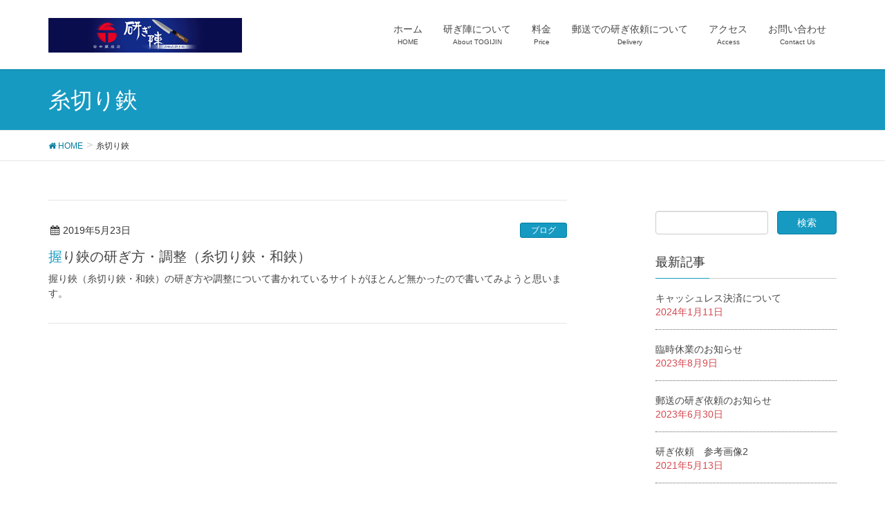

--- FILE ---
content_type: text/html; charset=UTF-8
request_url: http://togi-jin.jp/tag/%E7%B3%B8%E5%88%87%E3%82%8A%E9%8B%8F/
body_size: 7507
content:
<!DOCTYPE html>
<html lang="ja">
<head>
<meta charset="utf-8">
<meta http-equiv="X-UA-Compatible" content="IE=edge">
<meta name="viewport" content="width=device-width, initial-scale=1">
<title>糸切り鋏 | 包丁・はさみ等の刃物研ぎ屋「研ぎ陣 谷中銀座店」です。Japanese kitchen knife shop ‘Togijin’</title>
<meta name="keywords" content="包丁,はさみ,刃物研ぎ,研ぎ陣谷中銀座店,東京,台東区,荒川区,文京区,谷根千,握り鋏,糸切り鋏,和鋏,研ぎ,調整," />
<link rel='dns-prefetch' href='//s0.wp.com' />
<link rel='dns-prefetch' href='//secure.gravatar.com' />
<link rel='dns-prefetch' href='//oss.maxcdn.com' />
<link rel='dns-prefetch' href='//s.w.org' />
<link rel="alternate" type="application/rss+xml" title="包丁・はさみ等の刃物研ぎ屋「研ぎ陣 谷中銀座店」です。Japanese kitchen knife shop ‘Togijin’ &raquo; フィード" href="http://togi-jin.jp/feed/" />
<link rel="alternate" type="application/rss+xml" title="包丁・はさみ等の刃物研ぎ屋「研ぎ陣 谷中銀座店」です。Japanese kitchen knife shop ‘Togijin’ &raquo; コメントフィード" href="http://togi-jin.jp/comments/feed/" />
<link rel="alternate" type="application/rss+xml" title="包丁・はさみ等の刃物研ぎ屋「研ぎ陣 谷中銀座店」です。Japanese kitchen knife shop ‘Togijin’ &raquo; 糸切り鋏 タグのフィード" href="http://togi-jin.jp/tag/%e7%b3%b8%e5%88%87%e3%82%8a%e9%8b%8f/feed/" />
<meta name="description" content="糸切り鋏 について 包丁・はさみ等の刃物研ぎ屋「研ぎ陣 谷中銀座店」です。Japanese kitchen knife shop ‘Togijin’ 刃物研ぎ屋「研ぎ陣 谷中銀座店」です。家庭用刃物・プロ用刃物に機械研ぎでは成し得ない最適な研ぎを施し、本来の切れ味と美しさを引き出します。厳選刃物も販売中。刃物の事なら、谷中銀座商店街things.2階「研ぎ陣 谷中銀座店」へお越し下さい。Japanese kitchen knife shop ‘Togijin’" /><style type="text/css">.color_key_bg,.color_key_bg_hover:hover{background-color: #179ac1;}.color_key_txt,.color_key_txt_hover:hover{color: #179ac1;}.color_key_border,.color_key_border_hover:hover{border-color: #179ac1;}.color_key_dark_bg,.color_key_dark_bg_hover:hover{background-color: #007da0;}.color_key_dark_txt,.color_key_dark_txt_hover:hover{color: #007da0;}.color_key_dark_border,.color_key_dark_border_hover:hover{border-color: #007da0;}</style>
		<script type="text/javascript">
			window._wpemojiSettings = {"baseUrl":"https:\/\/s.w.org\/images\/core\/emoji\/11\/72x72\/","ext":".png","svgUrl":"https:\/\/s.w.org\/images\/core\/emoji\/11\/svg\/","svgExt":".svg","source":{"concatemoji":"http:\/\/togi-jin.jp\/wp-includes\/js\/wp-emoji-release.min.js?ver=4.9.26"}};
			!function(e,a,t){var n,r,o,i=a.createElement("canvas"),p=i.getContext&&i.getContext("2d");function s(e,t){var a=String.fromCharCode;p.clearRect(0,0,i.width,i.height),p.fillText(a.apply(this,e),0,0);e=i.toDataURL();return p.clearRect(0,0,i.width,i.height),p.fillText(a.apply(this,t),0,0),e===i.toDataURL()}function c(e){var t=a.createElement("script");t.src=e,t.defer=t.type="text/javascript",a.getElementsByTagName("head")[0].appendChild(t)}for(o=Array("flag","emoji"),t.supports={everything:!0,everythingExceptFlag:!0},r=0;r<o.length;r++)t.supports[o[r]]=function(e){if(!p||!p.fillText)return!1;switch(p.textBaseline="top",p.font="600 32px Arial",e){case"flag":return s([55356,56826,55356,56819],[55356,56826,8203,55356,56819])?!1:!s([55356,57332,56128,56423,56128,56418,56128,56421,56128,56430,56128,56423,56128,56447],[55356,57332,8203,56128,56423,8203,56128,56418,8203,56128,56421,8203,56128,56430,8203,56128,56423,8203,56128,56447]);case"emoji":return!s([55358,56760,9792,65039],[55358,56760,8203,9792,65039])}return!1}(o[r]),t.supports.everything=t.supports.everything&&t.supports[o[r]],"flag"!==o[r]&&(t.supports.everythingExceptFlag=t.supports.everythingExceptFlag&&t.supports[o[r]]);t.supports.everythingExceptFlag=t.supports.everythingExceptFlag&&!t.supports.flag,t.DOMReady=!1,t.readyCallback=function(){t.DOMReady=!0},t.supports.everything||(n=function(){t.readyCallback()},a.addEventListener?(a.addEventListener("DOMContentLoaded",n,!1),e.addEventListener("load",n,!1)):(e.attachEvent("onload",n),a.attachEvent("onreadystatechange",function(){"complete"===a.readyState&&t.readyCallback()})),(n=t.source||{}).concatemoji?c(n.concatemoji):n.wpemoji&&n.twemoji&&(c(n.twemoji),c(n.wpemoji)))}(window,document,window._wpemojiSettings);
		</script>
		<style type="text/css">
img.wp-smiley,
img.emoji {
	display: inline !important;
	border: none !important;
	box-shadow: none !important;
	height: 1em !important;
	width: 1em !important;
	margin: 0 .07em !important;
	vertical-align: -0.1em !important;
	background: none !important;
	padding: 0 !important;
}
</style>
<link rel='stylesheet' id='contact-form-7-css'  href='http://togi-jin.jp/wp-content/plugins/contact-form-7/includes/css/styles.css?ver=4.9' type='text/css' media='all' />
<link rel='stylesheet' id='vkExUnit_common_style-css'  href='http://togi-jin.jp/wp-content/plugins/vk-all-in-one-expansion-unit/css/vkExUnit_style.css?ver=5.6.0' type='text/css' media='all' />
<link rel='stylesheet' id='font-awesome-css'  href='http://togi-jin.jp/wp-content/themes/lightning/library/font-awesome/4.6.1/css/font-awesome.min.css?ver=4.6.1' type='text/css' media='all' />
<link rel='stylesheet' id='lightning-design-style-css'  href='http://togi-jin.jp/wp-content/themes/lightning/design_skin/origin/css/style.css?ver=3.4.0' type='text/css' media='all' />
<link rel='stylesheet' id='lightning-theme-style-css'  href='http://togi-jin.jp/wp-content/themes/lightning/style.css?ver=3.4.0' type='text/css' media='all' />
<link rel='stylesheet' id='ltg_adv_nav_style_css-css'  href='http://togi-jin.jp/wp-content/plugins/lightning-advanced-unit/inc/navigation/css/navigation.css?ver=2.4.1' type='text/css' media='all' />
<link rel='stylesheet' id='jetpack_css-css'  href='http://togi-jin.jp/wp-content/plugins/jetpack/css/jetpack.css?ver=6.8.5' type='text/css' media='all' />
<script type='text/javascript' src='http://togi-jin.jp/wp-includes/js/jquery/jquery.js?ver=1.12.4'></script>
<script type='text/javascript' src='http://togi-jin.jp/wp-includes/js/jquery/jquery-migrate.min.js?ver=1.4.1'></script>
<!--[if lt IE 9]>
<script type='text/javascript' src='//oss.maxcdn.com/html5shiv/3.7.2/html5shiv.min.js?ver=4.9.26'></script>
<![endif]-->
<!--[if lt IE 9]>
<script type='text/javascript' src='//oss.maxcdn.com/respond/1.4.2/respond.min.js?ver=4.9.26'></script>
<![endif]-->
<script type='text/javascript' src='http://togi-jin.jp/wp-content/themes/lightning/js/all_in_header_fixed.min.js?ver=3.4.0'></script>
<script type='text/javascript' src='http://togi-jin.jp/wp-content/plugins/lightning-advanced-unit/inc/navigation/js/navigation.min.js?ver=2.4.1'></script>
<link rel='https://api.w.org/' href='http://togi-jin.jp/wp-json/' />
<link rel="EditURI" type="application/rsd+xml" title="RSD" href="http://togi-jin.jp/xmlrpc.php?rsd" />
<link rel="wlwmanifest" type="application/wlwmanifest+xml" href="http://togi-jin.jp/wp-includes/wlwmanifest.xml" /> 
<meta name="generator" content="WordPress 4.9.26" />

<link rel='dns-prefetch' href='//v0.wordpress.com'/>
<style type='text/css'>img#wpstats{display:none}</style><style>.simplemap img{max-width:none !important;padding:0 !important;margin:0 !important;}.staticmap,.staticmap img{max-width:100% !important;height:auto !important;}.simplemap .simplemap-content{display:none;}</style>
<script>var google_map_api_key = 'AIzaSyA4ZPZceVdtWpf36SY6LExzWl7cAHcoK9U';</script><!-- [ VK All in one Expansion Unit OGP ] -->
<meta property="og:site_name" content="包丁・はさみ等の刃物研ぎ屋「研ぎ陣 谷中銀座店」です。Japanese kitchen knife shop ‘Togijin’" />
<meta property="og:url" content="http://togi-jin.jp/%e7%a0%94%e3%81%8e%e5%b8%ab/%e6%8f%a1%e3%82%8a%e9%8b%8f%e3%81%ae%e7%a0%94%e3%81%8e%e6%96%b9%e3%83%bb%e8%aa%bf%e6%95%b4%ef%bc%88%e7%b3%b8%e5%88%87%e3%82%8a%e9%8b%8f%e3%83%bb%e5%92%8c%e9%8b%8f%ef%bc%89/" />
<meta property="og:title" content="糸切り鋏 | 包丁・はさみ等の刃物研ぎ屋「研ぎ陣 谷中銀座店」です。Japanese kitchen knife shop ‘Togijin’" />
<meta property="og:description" content="糸切り鋏 について 包丁・はさみ等の刃物研ぎ屋「研ぎ陣 谷中銀座店」です。Japanese kitchen knife shop ‘Togijin’ 刃物研ぎ屋「研ぎ陣 谷中銀座店」です。家庭用刃物・プロ用刃物に機械研ぎでは成し得ない最適な研ぎを施し、本来の切れ味と美しさを引き出します。厳選刃物も販売中。刃物の事なら、谷中銀座商店街things.2階「研ぎ陣 谷中銀座店」へお越し下さい。Japanese kitchen knife shop ‘Togijin’" />
<meta property="og:type" content="article" />
<!-- [ / VK All in one Expansion Unit OGP ] -->
<!-- [ Lightning Common ] -->
<style type="text/css">
.veu_color_txt_key { color:#007da0 ; }
.veu_color_bg_key { background-color:#007da0 ; }
.veu_color_border_key { border-color:#007da0 ; }
a { color:#007da0 ; }
a:hover { color:#179ac1 ; }
.btn-default { border-color:#179ac1;color:#179ac1;}
.btn-default:focus,
.btn-default:hover { border-color:#179ac1;background-color: #179ac1; }
.btn-primary { background-color:#179ac1;border-color:#007da0; }
.btn-primary:focus,
.btn-primary:hover { background-color:#007da0;border-color:#179ac1; }
</style>
<!-- [ / Lightning Common ] -->
<!-- [ Ligthning Origin ] -->
<style type="text/css">
ul.gMenu a:hover { color:#179ac1; }
.page-header { background-color:#179ac1; }
h1.entry-title:first-letter,
.single h1.entry-title:first-letter { color:#179ac1; }
h2,
.mainSection-title { border-top-color:#179ac1 }
h3:after,
.subSection-title:after { border-bottom-color:#179ac1; }
.media .media-body .media-heading a:hover { color:#179ac1; }
ul.page-numbers li span.page-numbers.current { background-color:#179ac1; }
.pager li > a { border-color:#179ac1;color:#179ac1;}
.pager li > a:hover { background-color:#179ac1;color:#fff;}
footer { border-top-color:#179ac1 }
dt { border-left-color:#179ac1; }
@media (min-width: 768px){
  ul.gMenu > li > a:hover:after,
  ul.gMenu > li.current-post-ancestor > a:after,
  ul.gMenu > li.current-menu-item > a:after,
  ul.gMenu > li.current-menu-parent > a:after,
  ul.gMenu > li.current-menu-ancestor > a:after,
  ul.gMenu > li.current_page_parent > a:after,
  ul.gMenu > li.current_page_ancestor > a:after { border-bottom-color: #179ac1 }
  ul.gMenu > li > a:hover .gMenu_description { color: #179ac1; }
} /* @media (min-width: 768px) */
</style>
<!-- [ / Ligthning Origin ] -->

</head>
<body class="archive tag tag-117 headfix header_height_changer">
<div id="bodyInner"><section id="navSection" class="navSection"><form role="search" method="get" id="searchform" class="searchform" action="http://togi-jin.jp/">
				<div>
					<label class="screen-reader-text" for="s">検索:</label>
					<input type="text" value="" name="s" id="s" />
					<input type="submit" id="searchsubmit" value="検索" />
				</div>
			</form></section><div id="wrap" class="wrap"><header class="navbar siteHeader">
        <div class="container siteHeadContainer">
        <div class="navbar-header">
            <h1 class="navbar-brand siteHeader_logo">
            <a href="http://togi-jin.jp/"><span>
            <img src="http://togi-jin.jp/wp-content/uploads/2017/11/togi-yanaka_new_logo.jpg" alt="包丁・はさみ等の刃物研ぎ屋「研ぎ陣 谷中銀座店」です。Japanese kitchen knife shop ‘Togijin’" />            </span></a>
            </h1>
                                      <a href="#" class="btn btn-default menuBtn menuClose menuBtn_left" id="menuBtn"><i class="fa fa-bars" aria-hidden="true"></i></a>
                    </div>

        <div id="gMenu_outer" class="gMenu_outer"><nav class="menu-%e3%83%a1%e3%82%a4%e3%83%b3%e3%83%a1%e3%83%8b%e3%83%a5%e3%83%bc-container"><ul id="menu-%e3%83%a1%e3%82%a4%e3%83%b3%e3%83%a1%e3%83%8b%e3%83%a5%e3%83%bc" class="menu nav gMenu"><li id="menu-item-54" class="menu-item menu-item-type-custom menu-item-object-custom menu-item-home"><a href="http://togi-jin.jp/"><strong class="gMenu_name">ホーム</strong><span class="gMenu_description">HOME</span></a></li>
<li id="menu-item-55" class="menu-item menu-item-type-post_type menu-item-object-page"><a href="http://togi-jin.jp/%e7%a0%94%e3%81%8e%e9%99%a3%e3%81%ab%e3%81%a4%e3%81%84%e3%81%a6/"><strong class="gMenu_name">研ぎ陣について</strong><span class="gMenu_description">About TOGIJIN</span></a></li>
<li id="menu-item-57" class="menu-item menu-item-type-post_type menu-item-object-page"><a href="http://togi-jin.jp/%e6%96%99%e9%87%91/"><strong class="gMenu_name">料金</strong><span class="gMenu_description">Price</span></a></li>
<li id="menu-item-56" class="menu-item menu-item-type-post_type menu-item-object-page"><a href="http://togi-jin.jp/%e7%a0%94%e3%81%8e%e5%b8%ab-%e7%a6%8f%e6%9c%ac%e3%80%82/"><strong class="gMenu_name">郵送での研ぎ依頼について</strong><span class="gMenu_description">Delivery</span></a></li>
<li id="menu-item-58" class="menu-item menu-item-type-post_type menu-item-object-page"><a href="http://togi-jin.jp/%e3%82%a2%e3%82%af%e3%82%bb%e3%82%b9/"><strong class="gMenu_name">アクセス</strong><span class="gMenu_description">Access</span></a></li>
<li id="menu-item-59" class="menu-item menu-item-type-post_type menu-item-object-page"><a href="http://togi-jin.jp/%e3%81%8a%e5%95%8f%e3%81%84%e5%90%88%e3%82%8f%e3%81%9b/"><strong class="gMenu_name">お問い合わせ</strong><span class="gMenu_description">Contact Us</span></a></li>
</ul></nav></div>    </div>
    </header>

<div class="section page-header"><div class="container"><div class="row"><div class="col-md-12">
<h1 class="page-header_pageTitle">
糸切り鋏</h1>
</div></div></div></div><!-- [ /.page-header ] -->
<!-- [ .breadSection ] -->
<div class="section breadSection">
<div class="container">
<div class="row">
<ol class="breadcrumb" itemtype="http://schema.org/BreadcrumbList"><li id="panHome" itemprop="itemListElement" itemscope itemtype="http://schema.org/ListItem"><a itemprop="item" href="http://togi-jin.jp/"><span itemprop="name"><i class="fa fa-home"></i> HOME</span></a></li><li><span>糸切り鋏</span></li></ol>
</div>
</div>
</div>
<!-- [ /.breadSection ] -->
<div class="section siteContent">
<div class="container">
<div class="row">

<div class="col-md-8 mainSection" id="main" role="main">

 
<div class="postList">


  
        <article class="media">
<div id="post-766" class="post-766 post type-post status-publish format-standard hentry category-8 tag-knife-shop tag-togijin tag-35 tag-15 tag-118 tag-116 tag-23 tag-32 tag-2 tag-117 tag-72 tag-19 tag-29">
		<div class="media-body">
		
<div class="entry-meta">
<span class="published entry-meta_items">2019年5月23日</span>



<span class="entry-meta_items entry-meta_updated">/ 最終更新日 : <span class="updated">2019年5月23日</span></span>


<span class="vcard author entry-meta_items entry-meta_items_author"><span class="fn">togi-jin.jp</span></span>

<span class="entry-meta_items entry-meta_items_term"><a href="http://togi-jin.jp/category/%e7%a0%94%e3%81%8e%e5%b8%ab/" class="btn btn-xs btn-primary">ブログ</a></span>
</div>		<h1 class="media-heading entry-title"><a href="http://togi-jin.jp/%e7%a0%94%e3%81%8e%e5%b8%ab/%e6%8f%a1%e3%82%8a%e9%8b%8f%e3%81%ae%e7%a0%94%e3%81%8e%e6%96%b9%e3%83%bb%e8%aa%bf%e6%95%b4%ef%bc%88%e7%b3%b8%e5%88%87%e3%82%8a%e9%8b%8f%e3%83%bb%e5%92%8c%e9%8b%8f%ef%bc%89/">握り鋏の研ぎ方・調整（糸切り鋏・和鋏）</a></h1>
		<a href="http://togi-jin.jp/%e7%a0%94%e3%81%8e%e5%b8%ab/%e6%8f%a1%e3%82%8a%e9%8b%8f%e3%81%ae%e7%a0%94%e3%81%8e%e6%96%b9%e3%83%bb%e8%aa%bf%e6%95%b4%ef%bc%88%e7%b3%b8%e5%88%87%e3%82%8a%e9%8b%8f%e3%83%bb%e5%92%8c%e9%8b%8f%ef%bc%89/" class="media-body_excerpt"><p>握り鋏（糸切り鋏・和鋏）の研ぎ方や調整について書かれているサイトがほとんど無かったので書いてみようと思います。</p>
</a>
		<!--
		<div><a href="http://togi-jin.jp/%e7%a0%94%e3%81%8e%e5%b8%ab/%e6%8f%a1%e3%82%8a%e9%8b%8f%e3%81%ae%e7%a0%94%e3%81%8e%e6%96%b9%e3%83%bb%e8%aa%bf%e6%95%b4%ef%bc%88%e7%b3%b8%e5%88%87%e3%82%8a%e9%8b%8f%e3%83%bb%e5%92%8c%e9%8b%8f%ef%bc%89/" class="btn btn-default btn-sm">続きを読む</a></div>
		-->   
	</div>
</div>
</article>    
  
  
  
</div><!-- [ /.postList ] -->


</div><!-- [ /.mainSection ] -->

<div class="col-md-3 col-md-offset-1 subSection">
<aside class="widget widget_search" id="search-3"><form role="search" method="get" id="searchform" class="searchform" action="http://togi-jin.jp/">
				<div>
					<label class="screen-reader-text" for="s">検索:</label>
					<input type="text" value="" name="s" id="s" />
					<input type="submit" id="searchsubmit" value="検索" />
				</div>
			</form></aside><aside class="widget widget_vkexunit_post_list" id="vkexunit_post_list-2"><div class="veu_postList pt_0"><h1 class="widget-title subSection-title">最新記事</h1><div class="postList postList_miniThumb"><!-- [ .postList は近日削除されます ] -->
<div class="postList postList_item" id="post-1128">
	    <div class="postList_body">
		<div class="postList_title entry-title"><a href="http://togi-jin.jp/%e7%a0%94%e3%81%8e%e5%b8%ab/%e3%82%ad%e3%83%a3%e3%83%83%e3%82%b7%e3%83%a5%e3%83%ac%e3%82%b9%e6%b1%ba%e6%b8%88%e3%81%ab%e3%81%a4%e3%81%84%e3%81%a6/">キャッシュレス決済について</a></div><div class="published postList_date postList_meta_items">2024年1月11日</div>    </div><!-- [ /.postList_body ] -->
</div><!-- [ .postList は近日削除されます ] -->
<div class="postList postList_item" id="post-1032">
	    <div class="postList_body">
		<div class="postList_title entry-title"><a href="http://togi-jin.jp/%e7%a0%94%e3%81%8e%e5%b8%ab/%e4%bc%91%e6%97%a5%e3%81%ae%e3%81%8a%e7%9f%a5%e3%82%89%e3%81%9b/">臨時休業のお知らせ</a></div><div class="published postList_date postList_meta_items">2023年8月9日</div>    </div><!-- [ /.postList_body ] -->
</div><!-- [ .postList は近日削除されます ] -->
<div class="postList postList_item" id="post-1094">
	    <div class="postList_body">
		<div class="postList_title entry-title"><a href="http://togi-jin.jp/shop/%e9%83%b5%e9%80%81%e3%81%ae%e7%a0%94%e3%81%8e%e4%be%9d%e9%a0%bc%e5%8f%97%e4%bb%98%e3%81%ae%e4%bc%91%e6%ad%a2%e3%81%ae%e3%81%8a%e7%9f%a5%e3%82%89%e3%81%9b%e3%80%82/">郵送の研ぎ依頼のお知らせ</a></div><div class="published postList_date postList_meta_items">2023年6月30日</div>    </div><!-- [ /.postList_body ] -->
</div><!-- [ .postList は近日削除されます ] -->
<div class="postList postList_item" id="post-976">
	    <div class="postList_body">
		<div class="postList_title entry-title"><a href="http://togi-jin.jp/%e7%a0%94%e3%81%8e%e5%b8%ab/%e7%a0%94%e3%81%8e%e4%be%9d%e9%a0%bc%e3%80%80%e5%8f%82%e8%80%83%e7%94%bb%e5%83%8f/">研ぎ依頼　参考画像2</a></div><div class="published postList_date postList_meta_items">2021年5月13日</div>    </div><!-- [ /.postList_body ] -->
</div><!-- [ .postList は近日削除されます ] -->
<div class="postList postList_item" id="post-607">
	    <div class="postList_body">
		<div class="postList_title entry-title"><a href="http://togi-jin.jp/%e7%a0%94%e3%81%8e%e5%b8%ab/%e3%81%8a%e9%a0%90%e3%81%8b%e3%82%8a%e6%97%a5%e6%95%b0%e3%81%a8%e5%8c%85%e4%b8%81%e3%81%ae%e8%b2%b8%e3%81%97%e5%87%ba%e3%81%97/">お預かり日数について</a></div><div class="published postList_date postList_meta_items">2021年1月14日</div>    </div><!-- [ /.postList_body ] -->
</div></div></div></aside>

<aside class="widget">
<h1 class="subSection-title">最近の投稿</h1>

  <div class="media">

    
    <div class="media-body">
      <h4 class="media-heading"><a href="http://togi-jin.jp/%e7%a0%94%e3%81%8e%e5%b8%ab/%e3%82%ad%e3%83%a3%e3%83%83%e3%82%b7%e3%83%a5%e3%83%ac%e3%82%b9%e6%b1%ba%e6%b8%88%e3%81%ab%e3%81%a4%e3%81%84%e3%81%a6/">キャッシュレス決済について</a></h4>
      <div class="published entry-meta_items">2024年1月11日</div>          
    </div>
  </div>


  <div class="media">

    
    <div class="media-body">
      <h4 class="media-heading"><a href="http://togi-jin.jp/%e7%a0%94%e3%81%8e%e5%b8%ab/%e4%bc%91%e6%97%a5%e3%81%ae%e3%81%8a%e7%9f%a5%e3%82%89%e3%81%9b/">臨時休業のお知らせ</a></h4>
      <div class="published entry-meta_items">2023年8月9日</div>          
    </div>
  </div>


  <div class="media">

    
    <div class="media-body">
      <h4 class="media-heading"><a href="http://togi-jin.jp/shop/%e9%83%b5%e9%80%81%e3%81%ae%e7%a0%94%e3%81%8e%e4%be%9d%e9%a0%bc%e5%8f%97%e4%bb%98%e3%81%ae%e4%bc%91%e6%ad%a2%e3%81%ae%e3%81%8a%e7%9f%a5%e3%82%89%e3%81%9b%e3%80%82/">郵送の研ぎ依頼のお知らせ</a></h4>
      <div class="published entry-meta_items">2023年6月30日</div>          
    </div>
  </div>


  <div class="media">

    
    <div class="media-body">
      <h4 class="media-heading"><a href="http://togi-jin.jp/%e7%a0%94%e3%81%8e%e5%b8%ab/%e7%a0%94%e3%81%8e%e4%be%9d%e9%a0%bc%e3%80%80%e5%8f%82%e8%80%83%e7%94%bb%e5%83%8f/">研ぎ依頼　参考画像2</a></h4>
      <div class="published entry-meta_items">2021年5月13日</div>          
    </div>
  </div>


  <div class="media">

    
    <div class="media-body">
      <h4 class="media-heading"><a href="http://togi-jin.jp/%e7%a0%94%e3%81%8e%e5%b8%ab/%e3%81%8a%e9%a0%90%e3%81%8b%e3%82%8a%e6%97%a5%e6%95%b0%e3%81%a8%e5%8c%85%e4%b8%81%e3%81%ae%e8%b2%b8%e3%81%97%e5%87%ba%e3%81%97/">お預かり日数について</a></h4>
      <div class="published entry-meta_items">2021年1月14日</div>          
    </div>
  </div>


  <div class="media">

    
    <div class="media-body">
      <h4 class="media-heading"><a href="http://togi-jin.jp/%e7%a0%94%e3%81%8e%e5%b8%ab/%e7%a0%94%e3%81%8e%e4%be%9d%e9%a0%bc-%e5%8f%82%e8%80%83%e7%94%bb%e5%83%8f5/">研ぎ依頼 参考画像1</a></h4>
      <div class="published entry-meta_items">2020年6月17日</div>          
    </div>
  </div>


  <div class="media">

    
    <div class="media-body">
      <h4 class="media-heading"><a href="http://togi-jin.jp/%e7%a0%94%e3%81%8e%e5%b8%ab/%e6%8f%a1%e3%82%8a%e9%8b%8f%e3%81%ae%e7%a0%94%e3%81%8e%e6%96%b9%e3%83%bb%e8%aa%bf%e6%95%b4%ef%bc%88%e7%b3%b8%e5%88%87%e3%82%8a%e9%8b%8f%e3%83%bb%e5%92%8c%e9%8b%8f%ef%bc%89/">握り鋏の研ぎ方・調整（糸切り鋏・和鋏）</a></h4>
      <div class="published entry-meta_items">2019年5月23日</div>          
    </div>
  </div>


  <div class="media">

    
    <div class="media-body">
      <h4 class="media-heading"><a href="http://togi-jin.jp/%e7%a0%94%e3%81%8e%e5%b8%ab/%e9%96%8b%e5%ba%97%e3%81%8b%e3%82%891%e5%b9%b4%e3%81%8c%e7%b5%8c%e3%81%a1%e3%81%be%e3%81%97%e3%81%9f%e3%80%82/">開店から1年が経ちました。</a></h4>
      <div class="published entry-meta_items">2018年11月25日</div>          
    </div>
  </div>


  <div class="media">

    
    <div class="media-body">
      <h4 class="media-heading"><a href="http://togi-jin.jp/%e7%a0%94%e3%81%8e%e5%b8%ab/%e5%8f%a4%e7%9d%80%e5%b1%8b%e3%81%95%e3%82%93/">古着屋さん</a></h4>
      <div class="published entry-meta_items">2018年7月15日</div>          
    </div>
  </div>


  <div class="media">

    
    <div class="media-body">
      <h4 class="media-heading"><a href="http://togi-jin.jp/%e7%a0%94%e3%81%8e%e5%b8%ab/%e7%b0%a1%e6%98%93%e7%a0%94%e3%81%8e%e5%99%a8/">簡易研ぎ器</a></h4>
      <div class="published entry-meta_items">2018年6月21日</div>          
    </div>
  </div>

</aside>
  
<aside class="widget widget_categories widget_link_list">
<nav class="localNav">
<h1 class="subSection-title">カテゴリー</h1>
<ul>
  	<li class="cat-item cat-item-8"><a href="http://togi-jin.jp/category/%e7%a0%94%e3%81%8e%e5%b8%ab/" >ブログ</a>
</li>
	<li class="cat-item cat-item-1"><a href="http://togi-jin.jp/category/shop/" title="刃物研ぎ屋「研ぎ陣 谷中銀座店」です。家庭用刃物・プロ用刃物に機械研ぎでは成し得ない最適な研ぎを施し、本来の切れ味と美しさを引き出します。厳選刃物も販売中。刃物の事なら、谷中銀座商店街things.2階「研ぎ陣 谷中銀座店」へお越し下さい。">研ぎ陣 谷中銀座店について</a>
</li>
 
</ul>
</nav>
</aside>

<aside class="widget widget_archive widget_link_list">
<nav class="localNav">
<h1 class="subSection-title">アーカイブ</h1>
<ul>
  	<li><a href='http://togi-jin.jp/2024/01/'>2024年1月</a></li>
	<li><a href='http://togi-jin.jp/2023/08/'>2023年8月</a></li>
	<li><a href='http://togi-jin.jp/2023/06/'>2023年6月</a></li>
	<li><a href='http://togi-jin.jp/2021/05/'>2021年5月</a></li>
	<li><a href='http://togi-jin.jp/2021/01/'>2021年1月</a></li>
	<li><a href='http://togi-jin.jp/2020/06/'>2020年6月</a></li>
	<li><a href='http://togi-jin.jp/2019/05/'>2019年5月</a></li>
	<li><a href='http://togi-jin.jp/2018/11/'>2018年11月</a></li>
	<li><a href='http://togi-jin.jp/2018/07/'>2018年7月</a></li>
	<li><a href='http://togi-jin.jp/2018/06/'>2018年6月</a></li>
	<li><a href='http://togi-jin.jp/2018/05/'>2018年5月</a></li>
	<li><a href='http://togi-jin.jp/2018/04/'>2018年4月</a></li>
	<li><a href='http://togi-jin.jp/2018/03/'>2018年3月</a></li>
	<li><a href='http://togi-jin.jp/2018/02/'>2018年2月</a></li>
	<li><a href='http://togi-jin.jp/2018/01/'>2018年1月</a></li>
	<li><a href='http://togi-jin.jp/2017/12/'>2017年12月</a></li>
	<li><a href='http://togi-jin.jp/2017/11/'>2017年11月</a></li>
</ul>
</nav>
</aside>

</div><!-- [ /.subSection ] -->

</div><!-- [ /.row ] -->
</div><!-- [ /.container ] -->
</div><!-- [ /.siteContent ] -->
 

<footer class="section siteFooter">
    <div class="footerMenu">
       <div class="container">
            <nav class="menu-%e3%83%95%e3%83%83%e3%82%bf%e3%83%bc%e3%83%a1%e3%83%8b%e3%83%a5%e3%83%bc-container"><ul id="menu-%e3%83%95%e3%83%83%e3%82%bf%e3%83%bc%e3%83%a1%e3%83%8b%e3%83%a5%e3%83%bc" class="menu nav"><li id="menu-item-129" class="menu-item menu-item-type-post_type menu-item-object-page menu-item-129"><a href="http://togi-jin.jp/%e3%82%b5%e3%82%a4%e3%83%88%e3%83%9e%e3%83%83%e3%83%97/">サイトマップ</a></li>
<li id="menu-item-130" class="menu-item menu-item-type-post_type menu-item-object-page menu-item-130"><a href="http://togi-jin.jp/%e3%82%a2%e3%82%af%e3%82%bb%e3%82%b9/">アクセス</a></li>
<li id="menu-item-131" class="menu-item menu-item-type-post_type menu-item-object-page menu-item-131"><a href="http://togi-jin.jp/%e3%81%8a%e5%95%8f%e3%81%84%e5%90%88%e3%82%8f%e3%81%9b/">お問い合わせ</a></li>
</ul></nav>        </div>
    </div>
    <div class="container sectionBox">
        <div class="row ">
            <div class="col-md-4"><aside class="widget widget_wp_widget_vkexunit_profile" id="wp_widget_vkexunit_profile-2">
<div class="veu_profile">
<h1 class="widget-title subSection-title">店舗情報</h1><div class="profile" >
<div class="media_class media_left"><img class="profile_media" src="http://togi-jin.jp/wp-content/uploads/2017/11/togi-yanaka_new_logo.jpg" width="" alt="togi-yanaka_new_logo" /></div><p class="profile_text">〒110-0001<br />
東京都台東区谷中3-12-3 things.YANAKA 1F<br />
TEL 080-4919-5993<br />
営業時間 11:00〜17:00<br />
定休日 月曜日</p>

<ul class="sns_btns">
<li class="instagram_btn"><a href="https://www.instagram.com/togijin.yanaka" target="_blank"><i class="fa fa-instagram"></i></a></li></ul>

</div>
<!-- / .site-profile -->
</div>
</aside></div><div class="col-md-4"></div><div class="col-md-4"></div>        </div>
    </div>
    <div class="sectionBox copySection">
        <div class="row">
            <div class="col-md-12 text-center">
            <p>Copyright &copy; 包丁・はさみ等の刃物研ぎ屋「研ぎ陣 谷中銀座店」です。Japanese kitchen knife shop ‘Togijin’ All Rights Reserved.</p><p>Powered by <a href="https://wordpress.org/">WordPress</a> with <a href="https://lightning.nagoya" target="_blank" title="Free WordPress Theme Lightning"> Lightning Theme</a> &amp; <a href="https://ex-unit.nagoya" target="_blank">VK All in One Expansion Unit</a> by <a href="//www.vektor-inc.co.jp" target="_blank">Vektor,Inc.</a> technology.</p>            </div>
        </div>
    </div>
</footer>
</div><!-- [ /#wrap ] --></div><!-- [ /#bodyInner ] --><div id="fb-root"></div>
<script>(function(d, s, id) {
	var js, fjs = d.getElementsByTagName(s)[0];
	if (d.getElementById(id)) return;
	js = d.createElement(s); js.id = id;
	js.src = "//connect.facebook.net/ja_JP/sdk.js#xfbml=1&version=v2.9&appId=";
	fjs.parentNode.insertBefore(js, fjs);
}(document, 'script', 'facebook-jssdk'));</script>
		<div style="display:none">
	</div>
<script type='text/javascript'>
/* <![CDATA[ */
var wpcf7 = {"apiSettings":{"root":"http:\/\/togi-jin.jp\/wp-json\/contact-form-7\/v1","namespace":"contact-form-7\/v1"},"recaptcha":{"messages":{"empty":"\u3042\u306a\u305f\u304c\u30ed\u30dc\u30c3\u30c8\u3067\u306f\u306a\u3044\u3053\u3068\u3092\u8a3c\u660e\u3057\u3066\u304f\u3060\u3055\u3044\u3002"}}};
/* ]]> */
</script>
<script type='text/javascript' src='http://togi-jin.jp/wp-content/plugins/contact-form-7/includes/js/scripts.js?ver=4.9'></script>
<script type='text/javascript' src='https://s0.wp.com/wp-content/js/devicepx-jetpack.js?ver=202605'></script>
<script type='text/javascript' src='https://secure.gravatar.com/js/gprofiles.js?ver=2026Janaa'></script>
<script type='text/javascript'>
/* <![CDATA[ */
var WPGroHo = {"my_hash":""};
/* ]]> */
</script>
<script type='text/javascript' src='http://togi-jin.jp/wp-content/plugins/jetpack/modules/wpgroho.js?ver=4.9.26'></script>
<script type='text/javascript' src='http://togi-jin.jp/wp-includes/js/wp-embed.min.js?ver=4.9.26'></script>
<script type='text/javascript'>
/* <![CDATA[ */
var vkExOpt = {"ajax_url":"http:\/\/togi-jin.jp\/wp-admin\/admin-ajax.php"};
/* ]]> */
</script>
<script type='text/javascript' src='http://togi-jin.jp/wp-content/plugins/vk-all-in-one-expansion-unit/js/all.min.js?ver=5.6.0'></script>
<script type='text/javascript' src='https://stats.wp.com/e-202605.js' async='async' defer='defer'></script>
<script type='text/javascript'>
	_stq = window._stq || [];
	_stq.push([ 'view', {v:'ext',j:'1:6.8.5',blog:'156077017',post:'0',tz:'9',srv:'togi-jin.jp'} ]);
	_stq.push([ 'clickTrackerInit', '156077017', '0' ]);
</script>
</body>
</html>